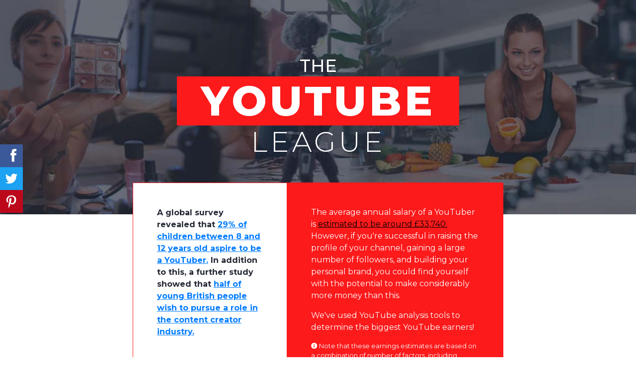

--- FILE ---
content_type: text/html; charset=UTF-8
request_url: https://www.cashlady.com/youtube-league
body_size: 5944
content:
<!doctype html>
<html lang="en">
<head>
    <link href="/favicon.ico" rel="icon" type="image/x-icon" />
    <link rel="apple-touch-icon" sizes="180x180" href="/apple-touch-icon.png">
    <link rel="icon" type="image/png" sizes="32x32" href="/favicon-32x32.png">
    <link rel="icon" type="image/png" sizes="16x16" href="/favicon-16x16.png">
    <!-- Required meta tags -->
    <meta charset="utf-8">
    <meta name="viewport" content="width=device-width, initial-scale=1, shrink-to-fit=no">
    <script src="https://kit.fontawesome.com/c8aba85c95.js"></script>
    <!-- Bootstrap CSS -->
    <link rel="stylesheet" href="https://stackpath.bootstrapcdn.com/bootstrap/4.1.0/css/bootstrap.min.css"
        integrity="sha384-9gVQ4dYFwwWSjIDZnLEWnxCjeSWFphJiwGPXr1jddIhOegiu1FwO5qRGvFXOdJZ4" crossorigin="anonymous">
    <link href="https://cdnjs.cloudflare.com/ajax/libs/select2/4.0.7/css/select2.min.css" rel="stylesheet"/>
    <link rel="stylesheet" href="https://unpkg.com/scroll-hint@latest/css/scroll-hint.css">
    <link rel="stylesheet" href="https://cdn.datatables.net/1.10.18/css/dataTables.bootstrap4.min.css">
    <link rel="stylesheet" type="text/css" href="//cdn.jsdelivr.net/npm/slick-carousel@1.8.1/slick/slick.css"/>
    <link href="https://fonts.googleapis.com/css?family=Montserrat:300,300i,400,400i,500,500i,600,600i,700,700i,800,800i&display=swap" rel="stylesheet">
    <meta property="og:image" content="https://digitaloftcdn.com/the-youtube-league/images/social.jpg"/>
    <link rel="stylesheet" href="https://digitaloftcdn.com/the-youtube-league/css/style.css"> 
    <link rel="stylesheet" href="https://cdnjs.cloudflare.com/ajax/libs/social-share-kit/1.0.15/css/social-share-kit.css" type="text/css">
    <title>The YouTube Rich List | CashLady</title>
    <meta name="description" content="These YouTubers are making Millions each year!">
    <style>
    .bg-cocomelon {
        background: url(/img/coco.jpg) no-repeat center top;
        background-size: cover;
    }
    </style>
</head>
<body class="home">
<div class="overflow-hidden">
    <div class="header py-3 py-sm-4 py-lg-5 ">
        <div class="container py-lg-3">
            <div class="row justify-content-center text-center text-lg-left py-3 py-sm-4 py-lg-5">
                <div class="col-12 text-center">
                    <h4 class="mb-0 h2 text-white text-uppercase">The</h4>
                    <h2 class="display-3 bg-red d-inline-block text-white letter-spacing-6 text-uppercase mb-0 px-5 py-0 font-weight-extra-bold">YouTube</h2>
                    <h3 class="text-white text-uppercase display-4 letter-spacing-6 mb-0">League</h3>
                </div>
            </div>
        </div>
    </div>
    <div class="container">
        <div class="row justify-content-center">
            <div class="col-12 col-md-10 col-lg-7">
                <div class="d-lg-flex subheader pb-md-2">
                    <div class="row justify-content-center text-center text-lg-left">
                        <div class="col-md-12 col-lg-5 bg-white border p-4 p-sm-4 p-lg-5">
                            <div class=" h-100  ">
                                <p class="mb-0 font-weight-bold">A global survey revealed that <a href="https://theharrispoll.com/briefs/lego-group-kicks-off-global-program-to-inspire-the-next-generation-of-space-explorers-as-nasa-celebrates-50-years-of-moon-landing" target="_blank">29% of children between 8 and 12 years old aspire to be a YouTuber.</a> In addition to this, a further study showed that <a href="https://www.prospectmagazine.co.uk/ideas/63789/half-young-brits-content-creators-media-literacy" target="_blank">half of young British people wish to pursue a role in the content creator industry.</a></p>
                            </div>
                        </div>
                        <div class="col-md-12 col-lg-7 bg-red p-4 p-sm-3 p-lg-5 text-white ">
                            <div class=" h-100 ">
                                <p class="mb-3">The average annual salary of a YouTuber is <a href="https://uk.indeed.com/career-advice/pay-salary/how-much-do-youtubers-make" target="_blank" style="color: black">estimated to be around £33,740.</a> However, if you're successful in raising the profile of your channel, gaining a large number of followers, and building your personal brand, you could find yourself with the potential to make considerably more money than this.</p>
                                <p class="mb-3">We've used YouTube analysis tools to determine the biggest YouTube earners!</p>
                                <p class="mb-0 small"><i class="fas fa-info-circle text-white"></i> Note that these earnings estimates are based on a combination of number of factors, including number of subscribers, average video views and CPM (cost per thousand impressions.</p>
                            </div>
                        </div>
                    </div>
                </div>
            </div>
        </div>
    </div>
</div>
<div class="container">
    <div class="row justify-content-center pt-4 pt-md-5 pb-md-2">
        <div class="col-12 col-md-12  pb-3 pb-sm-0 text-center">
            <h2 class=" py-2 mb-0 text-uppercase">Top 3 Earners <span class="text-red font-weight-bold">PER VIDEO</span></h2>
        </div>
    </div>
    <div class="row justify-content-center py-2 py-sm-3 py-md-4 ">
        <div class="col-12 col-lg-12 text-center">
            <div class="position-relative mb-4" id="carousel-holder">
                <div id="carousel" class="border">
                    <div class="">
                        <div class="row mx-0">
                            <div class="col-lg-5 px-0 bg-cocomelon bg-min mr-lg-0">
                                <div class="p-5"></div>
                            </div>
                            <div class="col-lg-7 bg-dark-violet text-center text-lg-left pl-md-3 pr-0 ">
                                <div class="py-4 pt-lg-5 pb-lg-5 px-3  pl-lg-5 pr-lg-5">
                                    <p class=" mb-0 text-red text-uppercase ml-3"><span class="font-weight-italic">Ranked </span><span class=" font-weight-bold">#1</span></p>
                                    <div class="mb-2">
                                        <h3 class="h2 mb-0 mt-2 font-weight-bold text-red text-uppercase pl-3 pr-5 py-1 bg-white d-lg-inline-block ">CoComelon</h3>
                                    </div>
                                    <div class="mb-4">
                                        <h3 class="bg-red text-white d-lg-inline-block  px-2 font-weight-italic"><span class="font-weight-bold" data-amount="301000" data-abbreviate="1">$283k</span> <span class="font-weight-light font-weight-italic">per video</span></h3>
                                    </div>
                                    <div class="pl-3">
                                        <p class="mb-3 text-white ">On their hit YouTube channel, <a href="https://www.youtube.com/channel/UCbCmjCuTUZos6Inko4u57UQ" target="_blank">CoComelon state that their primary goal</a> is to 'engage families with entertaining and educational content'.</p>
                                        <p class="mb-3 text-white">While the channel was originally launched in 2006, their growth kickstarted after their 2018 rebrand.</p>
                                        <p class="mb-3 text-white">In January 2019, <a href="https://rightmetric.co/insight-library/how-cocomelon-became-the-third-largest-channel-on-youtube#:~:text=Although%20CoComelon's%20channel%20started%20in,30M%20subscribers%20in%20January%202019.&text=Zooming%20into%20the%20past%20two,M%20new%20subscribers%20a%20month.&text=So%20how%20did%20CoComelon%20become,the%20year%20and%20into%202019.&text=In%20September%20of%202019%2C%20YouTube,on%20content%20created%20for%20kids.&text=Tap%20to%20unmute-,If%20playback%20doesn't%20begin%20shortly%2C%20try%20restarting%20your%20device,can't%20play%20this%20video." target="_blank">CoComelon reported that they had 30M subscribers</a> – a colossal 26.6M increase on the previous year’s figures. As of October 2024, CoComelon have 184M subscribers.</p>
                                        <p class="mb-3 text-white">CoComelon post catchy nursery rhymes, accompanied by 3D animations, which aim to teach children about various topics such as letters, numbers, and colours.</p>
                                        <div class="pt-5 pt-sm-5 py-lg-5">
                                            <button class="btn btn-primary text-blue arrow-prev mr-2"><i class="fal fa-chevron-left"></i></button> 
                                            <button class="btn btn-primary text-blue arrow-next ml-2"><i class="fal fa-chevron-right"></i></button>
                                            <span class="pagingInfo d-block d-md-inline mt-3 mt-md-0 text-white pl-lg-5 "></span>
                                        </div>
                                    </div>
                                </div>
                            </div>
                        </div>
                    </div>
                    <div class="">
                        <div class="row mx-0">
                            <div class="col-lg-5 px-0 bg-vlad_nikita bg-min mr-lg-0">
                                <div class="p-5"></div>
                            </div>
                            <div class="col-lg-7 bg-dark-violet text-center text-lg-left pl-lg-3  ">
                                <div class="py-4 pt-lg-5 pb-lg-5 px-3  pl-lg-5 pr-lg-5">
                                    <p class=" mb-0 text-red text-uppercase ml-3"><span class="font-weight-italic">Ranked </span><span class=" font-weight-bold">#2</span></p>
                                    <div class="mb-2">
                                        <h3 class="h2 mb-0 mt-2 font-weight-bold text-red text-uppercase px-3 py-1 bg-white d-lg-inline-block ">Vlad and Niki</h3>
                                    </div>
                                    <div class="mb-3">
                                        <h3 class="bg-red text-white d-lg-inline-block  px-2 font-weight-italic"><span class="font-weight-bold" data-amount="312312" data-abbreviate="1">$247k</span> <span class="font-weight-light font-weight-italic">per video</span></h3>
                                    </div>
                                    <div class="pl-lg-3">
                                        <p class="mb-3 text-white font-weight-bold">Russian American-born brothers Vlad and Niki are some of the best-known ‘kidfluencers’ on YouTube.</p>
                                        <p class="mb-3 text-white">Launched in 2018, the Vlad & Niki channel has racked up a huge fanbase and is now <a href="https://www.youtube.com/@VladandNiki" target="_blank">translated into 18 different languages.</a> Combining live action with animation and music, Vlad and Niki’s videos are aimed at children of pre-school age.</p>
                                        <p class="mb-0 text-white">As of October 2024, their most-watched video, titled <a href="https://www.youtube.com/watch?v=g36jg5hEYo8" target="_blank">‘Vlad and Niki – new Funny stories about Toys for children,’</a> has been viewed 1.1 billion times on YouTube.</p>
                                        <div class="pt-5 pt-sm-5 py-lg-5">
                                            <button class="btn btn-primary text-blue arrow-prev mr-2"><i class="fal fa-chevron-left"></i></button> 
                                            <button class="btn btn-primary text-blue arrow-next ml-2"><i class="fal fa-chevron-right"></i></button>
                                            <span class="pagingInfo d-block d-md-inline mt-3 mt-md-0 text-white pl-lg-5 "></span>
                                        </div>
                                    </div>
                                </div>
                            </div>
                        </div>
                    </div>
                    <div class="">
                        <div class="row mx-0">
                            <div class="col-lg-5 px-0 bg-like-nastya bg-min mr-lg-0">
                                <div class="p-5"></div>
                            </div>
                            <div class="col-lg-7 bg-dark-violet text-center text-lg-left pl-md-3 pr-0 ">
                                <div class="py-4 pt-lg-5 pb-lg-5 px-3  pl-lg-5 pr-lg-5">
                                    <p class=" mb-0 text-red text-uppercase ml-3"><span class="font-weight-italic">Ranked </span><span class=" font-weight-bold">#3</span></p>
                                    <div class="mb-2">
                                        <h3 class="h2 mb-0 mt-2 font-weight-bold text-red text-uppercase pl-3 pr-3 pr-lg-5 py-1 bg-white d-lg-inline-block ">Like Nastya</h3>
                                    </div>
                                    <div class="mb-4">
                                        <h3 class="bg-red text-white d-lg-inline-block px-2 font-weight-italic"><span class="font-weight-bold" data-amount="258000" data-abbreviate="1">$229k</span> <span class="font-weight-light font-weight-italic">per video</span></h3>
                                    </div>
                                    <div class="pl-3">
                                        <p class="mb-3 text-white font-weight-bold">10-year-old Anastasia, known as Nastya, is the star of popular YouTube channel, <a href="https://www.youtube.com/@LikeNastyaofficial/videos" target="_blank">Like Nastya.</a></p>
                                        <p class="mb-3 text-white ">Nastya’s parents originally launched the channel <a href="https://www.express.co.uk/finance/personalfinance/1491449/youtube-millionaire-child-multi-million-net-worth-rich-kids" target="_blank">to document her journey with cerebral palsy.</a></p>
                                        <p class="mb-3 text-white">As of October 2024, Nastya’s channel features videos of her and her parents exploring and sharing their experiences with their 121M subscribers. Recent videos include <a href="https://www.youtube.com/watch?v=ju0u7C1IAtQ" target="_blank">Nastya’s dad discussing swimming pool safety,</a> and Nastya talking about issues such as <a href="https://www.youtube.com/watch?v=QHLLn7q5910" target="_blank">back to school bullying</a> as well as <a href="https://www.youtube.com/watch?v=k7VFFY4KkLw" target="_blank">the benefits of healthy eating.</a></p>
                                        <div class="pt-5 pt-sm-5 py-lg-5">
                                            <button class="btn btn-primary text-blue arrow-prev mr-2"><i class="fal fa-chevron-left"></i></button> 
                                            <button class="btn btn-primary text-blue arrow-next ml-2"><i class="fal fa-chevron-right"></i></button>
                                            <span class="pagingInfo d-block d-md-inline mt-3 mt-md-0 text-white pl-lg-5 "></span>
                                        </div>
                                    </div>
                                </div>
                            </div>
                        </div>
                    </div>
                </div>
            </div>
        </div>
    </div>
</div>
<div class=" py-lg-3">
    <div class="container">
        <div class="row justify-content-center">
            <div class="col-12 col-md-12 col-lg-10 text-center pb-4">
                <h2 class="  mb-0 text-uppercase">THE YOUTUBE LEAGUE <span class="text-red font-weight-bold">RANKED</span></h2>
            </div>
            <div class="col-12 col-md-12 col-lg-7 text-center text-uppercase  py-4 pt-md-4 pb-md-4  ">
                <div class="border border-blue py-3">
                    <div class="border currency bg-white mx-2 py-2 px-0">
                        <span class="font-weight-bold d-block d-lg-inline-block text-uppercase text-green lead">SELECT CURRENCY:</span>
                        <button data-symbol="£" data-rate="0.77" data-currency="GBP" class="border-0 mx-2 change-currency  font-weight-bold "><i class="far fa-circle mr-2 small active text-green" aria-hidden="true"></i> Pounds (£)</button>
                        <button data-symbol="$" data-rate="1" data-currency="USD" class="border-0 change-currency  font-weight-bold active"><i class="far fa-circle mr-2 small  text-green " aria-hidden="true"></i> Dollars ($)</button>
                        <button data-symbol="€" data-rate="0.92" data-currency="EUR" class=" border-0 change-currency  mr-2 mx-3 font-weight-bold"><i class="far fa-circle mr-2 small  text-green" aria-hidden="true"></i> Euros (€)</button>
                    </div> 
                </div>
            </div>
        </div>
    </div>
</div>
<div class="border-bottom-10">
    <div class="container">
        <div class="row justify-content-center">
            <div class="col-12 col-md-12">
                <div class="table-block">
                    <div class="table-responsive js-scrollable mb-4">
                        <table id="data" class="display table table_asc" style="width:100%">
                            <thead>
                            <tr class="sorting-row ">
                                <th>
                                </th>
                                <th>
                                    <div class="heading-holder">
                                        <div class="title-th text-white pt-2 pb-4">
                                            <i class="title-icon fal fa-money-bill-alt mb-3"></i>
                                            <div class="title-text d-flex align-items-center justify-content-center">
                                                <p class="mb-0 text-uppercase">Rank</p>
                                            </div>
                                        </div>
                                        <div class="sorting-icons">
                                            <i class="fas fa-sort"></i>
                                            <i class="fas fa-sort-up"></i>
                                            <i class="fas fa-sort-down"></i>
                                        </div>
                                    </div>
                                </th>
                                <th>
                                    <div class="heading-holder">
                                        <div class="title-th text-white pt-2 pb-4">
                                            <i class="title-icon fal fa-money-bill-alt mb-3"></i>
                                            <div class="title-text d-flex align-items-center justify-content-center">
                                                <p class="mb-0 text-uppercase">Name</p>
                                            </div>
                                        </div>
                                        <div class="sorting-icons">
                                            <i class="fas fa-sort"></i>
                                            <i class="fas fa-sort-up"></i>
                                            <i class="fas fa-sort-down"></i>
                                        </div>
                                    </div>
                                </th>
                                <th class="">
                                    <div class="heading-holder">
                                        <div class="title-th text-white pt-2 pb-4">
                                            <i class="title-icon fal fa-money-bill-alt mb-3"></i>
                                            <div class="title-text d-flex align-items-center justify-content-center">
                                                <p class="mb-0 text-uppercase">Country</p>
                                            </div>
                                        </div>
                                        <div class="sorting-icons">
                                            <i class="fas fa-sort"></i>
                                            <i class="fas fa-sort-up"></i>
                                            <i class="fas fa-sort-down"></i>
                                        </div>
                                    </div>
                                </th>
                                <th class="border-0">
                                    <div class="heading-holder">
                                        <div class="title-th text-white pt-2 pb-4">
                                            <i class="title-icon fal fa-money-bill-alt mb-3"></i>
                                            <div class="title-text d-flex align-items-center justify-content-center">
                                                <p class="mb-0 text-uppercase">Category</p>
                                            </div>
                                        </div>
                                        <div class="sorting-icons">
                                            <i class="fas fa-sort"></i>
                                            <i class="fas fa-sort-up"></i>
                                            <i class="fas fa-sort-down"></i>
                                        </div>
                                    </div>
                                </th>
                                <th>
                                    <div class="heading-holder">
                                        <div class="title-th text-white pt-2 pb-4">
                                            <i class="title-icon fal fa-money-bill-alt mb-3"></i>
                                            <div class="title-text d-flex align-items-center justify-content-center">
                                                <p class="mb-0 text-uppercase">Subscribers</p>
                                            </div>
                                        </div>
                                        <div class="sorting-icons">
                                            <i class="fas fa-sort"></i>
                                            <i class="fas fa-sort-up"></i>
                                            <i class="fas fa-sort-down"></i>
                                        </div>
                                    </div>
                                </th>
                                <th>
                                    <div class="heading-holder">
                                        <div class="title-th text-white pt-2 pb-4">
                                            <i class="title-icon fal fa-money-bill-alt mb-3"></i>
                                            <div class="title-text d-flex align-items-center justify-content-center">
                                                <p class="mb-0 text-uppercase">Average <br/> Video Views</p>
                                            </div>
                                        </div>
                                        <div class="sorting-icons">
                                            <i class="fas fa-sort"></i>
                                            <i class="fas fa-sort-up"></i>
                                            <i class="fas fa-sort-down"></i>
                                        </div>
                                    </div>
                                </th>
                                <th class="">
                                    <div class="heading-holder">
                                        <div class="title-th text-white pt-2 pb-4">
                                            <i class="title-icon fal fa-money-bill-alt mb-3"></i>
                                            <div class="title-text d-flex align-items-center justify-content-center">
                                                <p class="mb-0 text-uppercase">Total <br/> Estimated <br/>Earnings</p>
                                            </div>
                                        </div>
                                        <div class="sorting-icons">
                                            <i class="fas fa-sort"></i>
                                            <i class="fas fa-sort-up"></i>
                                            <i class="fas fa-sort-down"></i>
                                        </div>
                                    </div>
                                </th>
                                <th class="">
                                    <div class="heading-holder">
                                        <div class=" title-th text-white pt-2 pb-4">
                                            <i class="title-icon fal fal fa-money-bill-alt mb-3"></i>
                                            <div class="title-text d-flex align-items-center justify-content-center">
                                                <p class="mb-0 text-uppercase">Average <br/>Earnings <br/> per Video</p>
                                            </div>
                                        </div>
                                        <div class="sorting-icons">
                                            <i class="fas fa-sort"></i>
                                            <i class="fas fa-sort-up"></i>
                                            <i class="fas fa-sort-down"></i>
                                        </div>
                                    </div>
                                </th>
                            </tr>
                            </thead>
                        </table>
                    </div>
                    <div class="py-4 pb-0 pb-lg-5 text-center">
                        <button class="control_lenght text-uppercase btn font-weight-medium btn-secondary px-5 py-1 lead rounded-0"> View all <i class="fas fa-plus-circle text-red ml-3"></i></button>
                    </div>
                </div>
            </div>
        </div>
    </div>
</div>
<div id="methodology ">
    <div class="container py-4 py-lg-5">
        <div class="pb-md-4">
        <div class="row justify-content-center ">
            <div class="col-12 text-center pt-4 pt-lg-0 pb-4">
                <h2 class="h1 mb-0 font-weight-medium text-uppercase">Methodology</h2>
            </div>
            <div class="col-12 col-md-12 col-lg-8 text-center ">
                <p class="mb-4">We used current data recorded on <a href="https://socialblade.com/youtube/top/250/mostsubscribed" target="_blank">Social Blade</a> to find the 50 most subscribed, independently-founded accounts on YouTube. Our final list consists of English-speaking accounts, popular in English-speaking countries, and excludes those created by already-established celebrities, companies, and brands.</p>
                <p class="mb-4">Next, we worked out the average video views by dividing the number of total video views by the number of videos uploaded.</p>
                <p class="mb-4">*All estimated earnings are taken from <a href="https://influencermarketinghub.com/youtube-money-calculator/" target="_blank">Influencer Marketing Hub’s YouTube Money Calculator.</a> Please note that these are estimates only and the actual earnings may have some deviation.</p>
                <p class="mb-0 font-weight-bold small"><i class="fas fa-info-circle text-red mr-2"></i>All calculations and information correct as October 2024.</p>
            </div>
        </div>
        </div>
    </div>
</div>
<div class="ssk-sticky ssk-left ssk-center ssk-lg">
    <a href="" class="ssk ssk-facebook"></a>
    <a href="" class="ssk ssk-twitter"></a>
    <a href="" class="ssk ssk-pinterest"></a>
</div>
<div class="footer text-center">
    <div class="bg-dark-violet py-3 py-sm-4 py-lg-5">
        <div class="container pb-5 pb-md-0">
            <p class="mb-2 font-weight-medium text-white small">Brought to you by</p>
            <p class="mb-0"><a href="https://www.cashlady.com/" target="_blank"><img alt="" class="pb-3" src="https://digitaloftcdn.com/the-youtube-league/images/Cash-Lady-Logo.png"></a></p>
        </div>
    </div>
</div>
<!-- Optional JavaScript -->
<!-- jQuery first, then Popper.js, then Bootstrap JS -->

<script src="https://code.jquery.com/jquery-3.3.1.min.js" integrity="sha256-FgpCb/KJQlLNfOu91ta32o/NMZxltwRo8QtmkMRdAu8=" crossorigin="anonymous"></script>
<script src="https://cdnjs.cloudflare.com/ajax/libs/popper.js/1.14.0/umd/popper.min.js"
        integrity="sha384-cs/chFZiN24E4KMATLdqdvsezGxaGsi4hLGOzlXwp5UZB1LY//20VyM2taTB4QvJ"
        crossorigin="anonymous"></script>
<script src="https://stackpath.bootstrapcdn.com/bootstrap/4.1.0/js/bootstrap.min.js"
        integrity="sha384-uefMccjFJAIv6A+rW+L4AHf99KvxDjWSu1z9VI8SKNVmz4sk7buKt/6v9KI65qnm"
        crossorigin="anonymous"></script>
<script src="https://cdnjs.cloudflare.com/ajax/libs/PapaParse/4.6.1/papaparse.min.js"></script>
<script src="https://cdn.datatables.net/1.10.18/js/jquery.dataTables.min.js"></script>
<script src="https://cdn.datatables.net/1.10.18/js/dataTables.bootstrap4.min.js"></script>
<script src="https://unpkg.com/scroll-hint@latest/js/scroll-hint.min.js"></script>

<script type="text/javascript" src="//cdn.jsdelivr.net/npm/slick-carousel@1.8.1/slick/slick.min.js"></script>



<script src="/flags/yt-table.js"></script>

</body> 
</html> 


--- FILE ---
content_type: text/css
request_url: https://digitaloftcdn.com/the-youtube-league/css/style.css
body_size: 2221
content:
html {
  font-size: 14px;
}

body {
  font-family: 'Montserrat', sans-serif;
  font-size: 1rem;
  color: #242835;
}

.btn-primary.focus, .btn-primary:focus {
  box-shadow: none;
}

.text-underline {
  text-decoration: underline;
  color: #3333bc !important;
}

.overflow-hidden {
  overflow: hidden;
  position: relative;
}

.line-height {
  display: block;
  line-height: 0.7;
}

a {
  text-decoration: underline;
  background-color: transparent;
  -webkit-text-decoration-skip: objects;
  word-break: break-word;
}

.font-weight-medium {
  font-weight: 400 !important;
}


.font-weight-extra-bold {
  font-weight: 900 !important;
}

.font-weight-italic {
  font-style: italic;
}

.bg-red {
  background-color: #fc1a1b;
}

.text-red {
  color: #fc1a1b;
}

.bg-dark-violet {
  background-color: #242835;
}

.letter-spacing-6 {
  letter-spacing: 6px;
}

.border {
  border: 1px solid #fc1a1b !important;
}

.border-blue {
  border: 1px solid #242835 !important;
}

.carousel-title-type {
  font-size: 18px;
}

.key-section i {
  font-weight: 500;
}

.bg-vlad_nikita {
  background: url(../images/Vlad&Nikita.jpg) no-repeat center top;
  background-size: cover;

}

.bg-dude-perfect {
  background: url(../images/DudePerfect.jpg) no-repeat center top;
  background-size: cover;

}

.bg-like-nastya {
  background: url(../images/Like-Nastya-Vlog.jpg) no-repeat center top;
  background-size: cover;

}

.text-Entertainment {
  color: #1e6cf7;
}

.text-Comedy {
  color: #f71e81;
}

.text-Sports {
  color: #f96b1c;
}
.text-Gaming {
  color: #f7b91e;
}
.text-Pets-Animals {
  color: #9df421;
}
.text-People-Blogs {
  color: #721ef7;
}

.text-Entertainment {
  color: #1e6cf7;
}

.text-How-to-Style, .text-Howto-Style {
  color: #22cbf2;
}

.fa-square-full {
  font-size: 0.8rem;
}

.tooltip-inner {
  background-color: #ffffff;
  color: #242835;
  padding: 0px 15px !important;
}

.bs-tooltip-auto[x-placement^=top] .arrow::before, .bs-tooltip-top .arrow::before {
  border-top-color: #ffffff;
}

.bs-tooltip-auto[x-placement^=bottom] .arrow::before, .bs-tooltip-bottom .arrow::before {
  border-bottom-color: #ffffff;
}

.list-inline-item {
  font-size: 14px;
}

div#data_length {
  display: none;
}

div#data_paginate {
  display: none;
}

.header {
  background: url(../images/youtube-header.jpg) no-repeat top center;
  background-size: cover;
  width: 100%;
}

.subheader {
  margin-top: -22px;
}

.currency {
  margin-top: -30px;
}

.change-currency {
  background: none;
}

.active .far.fa-circle.small {
  display: inline-block;
  font-weight: 600;
  color: #fc1a1b;
}

.lead {
  font-size: 1.2rem;
  font-weight: 300;
}


#methodology a {
  color: #0000ee;
}

#methodology a:hover {
  color: #0000ee;
}

.sorting-icons .fa-sort, .sorting_asc .sorting-icons .fas.fa-sort-down, .sorting-icons .fas.fa-sort-up {
  font-weight: 600 !important;
  font-size: 16px;
}

.heading-holder {
    position: relative;
    padding-bottom: 35px;
    padding-top: 0px;
    border-left: 1px solid #243f51;
    border-right: 1px solid #243f51;
    border-bottom: 1px solid #243f51;
    margin-bottom: 12px;
    border-radius: 0;
    margin: 0 3px 12px;
}

.bg-min {
  min-height: 300px;
}


.heading-holder .title-icon {
  color: #fc1a1b;
  border: 2px solid #fc1a1b;
  border-radius: 100%;
  padding: 8px;
  height: 50px;
  width: 50px;
  font-size: 1.4rem;
  line-height: 2rem;
}

.heading-holder .title-th .title-text {
  height: 30px;

}

.heading-holder .title-th .title-text {
  line-height: 1rem;
  font-size: 0.9rem;
}

.btn-group-lg > .btn, .btn-lg {
  padding: 0.1rem 1.2rem;
  font-size: 13px;
  line-height: 2.5;
  border-radius: 0;

}

a.bg-dark:focus, a.bg-dark:hover, button.bg-dark:focus, button.bg-dark:hover {
  background: #0a0d39 !important;
}

.btn-primary {
  border-width: 2px;
  background-color: #ffffff;
  border-color: #ffffff;
  border-radius: 100%;
  color: #fc1a1b;
  width: 35px;
  height: 35px;
}

.btn-primary i {
  font-size: 1.2rem;
  line-height: 1.8rem;
}

.btn-primary:not(:disabled):not(.disabled).active, .btn-primary:not(:disabled):not(.disabled).active, .btn-primary:not(:disabled):not(.disabled):active, .show > .btn-primary.dropdown-toggle, .btn-primary:hover {
  color: #fff;
  background-color: #fc1a1b;
  border-color: transparent;
}


.control_lenght {
  background-color: #242835;
}


button.slick-arrow {
  z-index: 10;
}

button.arrow-prev {
  padding: 2px 10px;
}

button.arrow-next {
  padding: 2px 10px;
}

.h3, h3 {
  font-size: 1.75rem;
}

th {
  text-align: center;
  position: relative;
}

.sorting_desc .heading-holder i.main-icon,
.sorting_asc .heading-holder i.main-icon {
  background: #243f51;
  color: #fff !important;
  border: 1px solid #243f51;
}


.sorting-icons {
  position: absolute;
  width: 20px;
  height: 20px;
  line-height: 22px;
  text-align: center;
  border-radius: 50px;
  bottom: 6px;
  font-size: 0.8rem;
  left: 50%;
  color: #fc1a1b;
  margin-left: -10px;
}

span.filter {
  cursor: pointer;
}

span.filter:hover {
  color: #ee523f;
}

.img-oval img {
  border-radius: 100%;
  width: 50px;
  height: 50px;

}

.table thead th {
  vertical-align: bottom;
  border-bottom: 0px solid #dee2e6;
  padding-bottom: 0px !important;
  font-size: 1rem;


}

.heading-holder .title-th {
    background-color: #242835;
    padding: 0 11px;
}

.sorting .fa-sort-up,
.sorting .fa-sort-down {
  display: none;
}

.sorting_asc .fa-sort-up,
.sorting_asc .fa-sort {
  display: none;
}

.sorting_desc .fa-sort-down,
.sorting_desc .fa-sort {
  display: none;
}


.sorting_asc, .sorting_desc, .sorting_asc span, .sorting_desc span, .sorting_asc .sorting-icons, .sorting_desc .sorting-icons {
  color: #322e2f;
}

.sorting_asc .sorting-icons,
.sorting_desc .sorting-icons {
  color: #242835;
}

.sorting_asc .heading-holder .title-th,
.sorting_desc .heading-holder .title-th {
  background-color: #fc1a1b;

}

.sorting_asc .title-icon,
.sorting_desc .title-icon {
  color: #242835;
  border: 2px solid #242835;
}

.table td, .table th {
  padding: .2rem;
  vertical-align: middle;
  text-align: center;
}

.table td.highlighted span,
.table td.sorting_1 span {
  color: #000000;
  font-weight: 900;
}

.table td.highlighted, .table td.sorting_1, .table td.sorting_1, .table td.sorting_1, .table td.highlighted, .table td.highlighted {
  background: #fed1d1;
  color: #000000;
  border-bottom: 1px solid #000;
}


table.dataTable {
  margin-top: 0px !important;
  margin-bottom: 0px !important;
  border-collapse: collapse !important;
  border-bottom: 1px solid;
}

table.dataTable td.dataTables_empty, table.dataTable th.dataTables_empty {
  text-align: center;
  padding: 50px;
}

table tr td span {
  color: #000000;
  font-weight: 600;
}


td i.small {
  font-size: 9px;
  position: relative;
  top: -1px;
}

div.dataTables_wrapper div.dataTables_filter {
  text-align: right;
  display: none;
}

table.dataTable thead .sorting:before, table.dataTable thead .sorting:after, table.dataTable thead .sorting_asc:before, table.dataTable thead .sorting_asc:after, table.dataTable thead .sorting_desc:before, table.dataTable thead .sorting_desc:after, table.dataTable thead .sorting_asc_disabled:before, table.dataTable thead .sorting_asc_disabled:after, table.dataTable thead .sorting_desc_disabled:before, table.dataTable thead .sorting_desc_disabled:after {
  display: none;
}

table.dataTable thead > tr > th.sorting_asc, table.dataTable thead > tr > th.sorting_desc, table.dataTable thead > tr > th.sorting, table.dataTable thead > tr > td.sorting_asc, table.dataTable thead > tr > td.sorting_desc, table.dataTable thead > tr > td.sorting {
  padding-right: 0px;
  padding-left: 0px;
  position: relative;
}

.table th {
  color: #322e2f;
  font-size: 1rem;
  white-space: nowrap;
  border-top: 0;
}

.table td {
  border-top: 1px solid #242835;
  color: #404272;
  font-size: 1rem;
  white-space: nowrap;
}

.table-striped tbody tr {
  background: #fff;
}

.table-striped tbody tr:nth-of-type(odd) {
  background: #f7fafb;
}

.footer img {
  max-width: 215px;
}

.h2, h2 {
  font-size: 1.5rem;
}

.display-3 {
  font-size: 2.5rem;
  font-weight: 300;
  line-height: 1.2;
}

.display-4 {
  font-size: 2.5rem;
  font-weight: 300;
  line-height: 1.2;
}

.h1, h1 {
  font-size: 2rem;
}

button.arrow-prev {
  left: 40%;
  padding: 2px 7px;
}

button.arrow-next {
  right: 40%;
  padding: 2px 7px;
}

@media (min-width: 374px) {
  button.slick-arrow {
    position: absolute;
    top: 86%;
  }

}

@media (min-width: 576px) {

}

@media (min-width: 768px) {

  .h1, h1 {
    font-size: 2.5rem;
  }

  html {
  font-size: 16px;
}
 

}

@media (min-width: 992px) {
  h1, h1 {
    font-size: 2.5rem;
  }

   .subheader {
    margin-top: -64px;
  }


  .display-3 {
    font-size: 5.2rem;

  }

  .display-4 {
    font-size: 3.5rem;
  }

  .h2, h2 {
    font-size: 2.2rem;
  }

  .h3, h3 {
    font-size: 2rem;
  }

  button.arrow-prev {
    left: 48%;
    padding: 2px 7px;
  }

  button.arrow-next {
    right: 45%;
    padding: 2px 7px;
  }

  button.slick-arrow {
    position: absolute;
    top: 79%;
  }
}

@media (min-width: 1200px) {

  .container {
    max-width: 1280px;
  }

}


--- FILE ---
content_type: application/javascript
request_url: https://www.cashlady.com/flags/yt-table.js
body_size: 2809
content:
var symbol = '$';
var rate = 1;

$(function () {
    var symbol = '$';
    var rate = 1;
    var currency = 'USD';
    $("body").tooltip({selector: '[data-toggle=tooltip]'});
    $('.change-currency').on('click update', function (e) {
        e.preventDefault();
        $('.change-currency').removeClass('active');
        $(this).addClass('active');

        symbol = $(this).data('symbol');
        currency = $(this).data('currency');
        rate = $(this).data('rate');

        $('span[data-amount]').each(function (i, el) {

            amount = $(this).data('amount');
            abbreviate = $(this).data('abbreviate');

            if (amount == 'Free') $(el).html('Free');
            else if (amount == 'N/A') $(el).html('N/A*');
            else {

                if (amount > 100) toFixed = 0;
                else toFixed = 2;

                amount = parseFloat(amount * rate).toFixed(toFixed);

                if (abbreviate) amount = abbreviateNumber(amount);
                else amount = numberWithCommas(amount);

                string = symbol + amount;

                $(el).html(string);

            }


        });
    });
    $('.control_lenght').on('click', function (e) {
        get_table_id = $(this).closest('.table-block').find('table').attr('id');
        table_instance = $('#'+get_table_id).DataTable();
        console.log(get_table_id);
        if ($(this).hasClass('active')) {
            $(this).removeClass('active');
            $(this).html('View all <i class="fas fa-plus-circle text-red ml-3"></i>');
            table_instance.page.len(20).draw();
            $('html,body').animate({scrollTop: $('#'+get_table_id).offset().top - 100}, 'slow');


        } else {
            $(this).addClass('active');
            $(this).html('View less <i class="fas fa-minus-circle text-red ml-3"></i>');
            table_instance.page.len(-1).draw();

        }
        $('.tooltip-more').tooltip();
    });
    var $status = $('.pagingInfo');
    var $slickElement = $('#carousel');

    $slickElement.on('init reInit afterChange', function (event, slick, currentSlide, nextSlide) {
        var i = (currentSlide ? currentSlide : 0) + 1;
        $status.text('' + i + ' of ' + slick.slideCount + '...');
    });

    $slickElement.slick({
        appendArrows: '#carousel-holder',
        adaptiveHeight: true,
        prevArrow: '',
        nextArrow: '',
        draggable:false,
    });

    $('body').on('click','.arrow-next',function(){

        $slickElement.slick('slickNext');


    });

    $('body').on('click','.arrow-prev',function(){

        $slickElement.slick('slickPrev');


    }); 

    $('[data-toggle="tooltip"]').tooltip();


    $('#jump_to_methodology').on('click', function (e) {

        e.preventDefault();
        $('html,body').animate({scrollTop: $('#methodology').offset().top}, 'slow');

    });

    Papa.parse('https://www.cashlady.com/flags/yt2.csv', {
        download: true,
        header: true,
        delimiter: ",",
        complete: function complete(csv) {

            data = csv.data;

            data = data.slice(0, 100);

            total = data.length;

            dataTable = $('#data').DataTable({
                "processing": true,
                "data": data,
                "paging": true,
                "pageLength": 10,
                "searching": true,
                "info": false,
                "columns": [

                    {
                        data: null,
                        orderable: true,
                        render: {
                            _: function (data, type, row) {
                                return data.instagram_url;
                            },
                            display: function (data, type, row) {
                                // return '<span data-toggle="tooltip" data-placement="bottom" class="img-oval" title=""><img src="https://instaprofilepictureapi.com/'+data.instagram_url+'" alt=""> </span>';
                                return '';
                            }
                        }
                    },
                    {
                        data: null,
                        orderable: true,
                        render: {
                            _: function (data, type, row) {
                                return data.rank;
                            },
                            display: function (data, type, row) {
                                return '<span class="rank" data-rank="' + data.rank + '">' + data.rank + '</span>';
                            }
                        }
                    },
                    {
                        data: null,
                        orderable: true,
                        render: {
                            _: function (data, type, row) {
                                return data.name;
                            },
                            display: function (data, type, row) {
                                return '<span data-toggle="tooltip" class="text-underline font-weight-bold" data-placement="bottom" title="View Youtube Channel"><a href="'+data.channel_URL+'" rel="nofollow" target="_blank">' + data.name + '</a></span>';
                            }
                        }
                    },
                    {
                        data: null,
                        orderable: true,
                        orderSequence: ["desc", "asc"],
                        render: {
                            _: function (data, type, row) {
                                return data.country;
                            },
                            display: function (data, type, row) {
                                return '<span data-toggle="tooltip" data-placement="bottom" title="'+data.country+'"><img height="32px" alt="" src="/flags/'+ (data.country).replace(/ /g, '-').replace(' ','-')+ '.svg"</span>';
                            }
                        }
                    },
                    {
                        data: null,
                        orderable: true,
                        orderSequence: ["desc", "asc"],
                        render: {
                            _: function (data, type, row) {
                                return data.category;
                            },
                            display: function (data, type, row) {
                                return '<span data-toggle="tooltip" data-placement="bottom" title="Category"><i class="fas fa-square-full mx-2 text-'+ (data.category).replace(/ /g, '').replace('&','-')+ '"></i>' + data.category + '</span>';
                            }
                        }
                    },
                    {
                        data: null,
                        orderable: true,
                        orderSequence: ["desc", "asc"],
                        render: {
                            _: function (data, type, row) {
                                return data.subscribers;
                            },
                            display: function (data, type, row) {
                                return '<span data-toggle="tooltip" data-placement="bottom" title="Subscribers">' + abbreviateNumber(data.subscribers) + '</span>';
                            }
                        }
                    },

                     {
                        data: null,
                        orderable: true,
                        orderSequence: ["desc", "asc"],
                        render: {
                            _: function (data, type, row) {
                                return data.average_video_views;
                            },
                            display: function (data, type, row) {
                                return '<span data-toggle="tooltip" data-placement="bottom" title="Average Video Views">' + abbreviateNumber(data.average_video_views) + '</span>';
                            }
                        }
                    }, 

                    {
                        data: null,
                        orderable: true,
                        orderSequence: ["desc", "asc"],
                        render: {
                            _: function (data, type, row) {
                                return data.total_estimated_earnings_usd;
                            },
                            display: function (data, type, row) {
                                return '<span data-toggle="tooltip" data-placement="bottom" title="Total estimated earnings" data-abbreviate="1" data-amount="'+data.total_estimated_earnings_usd+'">'+symbol+'' + abbreviateNumber(data.total_estimated_earnings_usd) + '</span>';
                            }
                        }
                    },

                    {
                        data: null,
                        orderable: true,
                        orderSequence: ["desc", "asc"],
                        render: {
                            _: function (data, type, row) {
                                return data.average_earnings_per_video;
                            },
                            display: function (data, type, row) {
                                return '<span data-toggle="tooltip" data-placement="bottom" title="Average earnings per video" data-abbreviate="1" data-amount="'+data.average_earnings_per_video+'">'+symbol+'' + abbreviateNumber(data.average_earnings_per_video) + '</span>';
                            }
                        }
                    },

                ],
                "order": [[8, 'desc']],
            });

            dataTable.on('order.dt', function () {

                var table = dataTable.order();
                column = table[0][0];
                order = table[0][1];
                rank_asc = [0, 1];
                rank_desc = [5, 6, 7, 8, 9];

                if (rank_asc.includes(column)) sort_case = order;
                else if (rank_desc.includes(column) && order == 'desc') sort_case = 'asc';
                else if (rank_desc.includes(column) && order == 'asc') sort_case = 'desc';
                else sort_case = false;

                $('#data').removeClass('table_asc table_desc');

                if (column == 0) $('#data').addClass('table_' + order)
                if (sort_case != false) $('#data').addClass('table_' + sort_case)

                if (sort_case == 'asc') $('#data .rank').each(function (i, v) {
                    $(this).html(i + 1);
                });
                else if (sort_case == 'desc') {

                    max = total + 1;
                    $('#data .rank').each(function (i, v) {
                        max -= 1;
                        $(this).html(max);
                    });

                } else $('#data .rank').each(function (i, v) {
                    $(this).html($(this).data('rank'));
                });

            });

            $('table').on('mouseover', 'td', function () {

                $('table td').removeClass('highlighted');
                $(this).parents('table').find('th:eq(' + $(this).index() + ')').tooltip('show');

                index = parseInt($(this).index()) + 1;

                $(this).parents('table').find('tr td:nth-child(' + index + ')').addClass('highlighted');

            });

            $('table').on('mouseout', 'td', function () {

                $('table td').removeClass('highlighted');

            });

            new ScrollHint('.js-scrollable');


            $('.small.search').on('click', function (e) {

                e.preventDefault();

                var currentFilter = $('#data_filter input').val();

                if (currentFilter == $(this).data('term')) dataTable.search('').draw();
                else dataTable.search($(this).data('term')).draw();

            });

        }
    });

});


function convert(amount) {

    if (amount == 0) {

        return 'Free';

    } else {

        amount = numberWithCommas((amount * rate).toFixed(2));
        return symbol + amount;

    }

}


function numberWithCommas(x) {
    return x.toString().replace(/\B(?=(\d{3})+(?!\d))/g, ",");
}


function abbreviateNumber(number) {


    if (number >= 1000000000) {
        return (number / 1000000000).toFixed(1).replace(/\.0$/, '') + 'B';
    }
    if (number >= 1000000) {
        return (number / 1000000).toFixed(1).replace(/\.0$/, '') + 'm';
    }

    if (number >= 1000) {
        return (number / 1000).toFixed(1).replace(/\.0$/, '') + 'K';
    }

    if (number <= -1000000000) {
        return (number / 1000000000).toFixed(1).replace(/\.0$/, '') + 'B';
    }

    if (number <= -1000000) {
        return (number / 1000000).toFixed(1).replace(/\.0$/, '') + 'M';
    }

    if (number <= -1000) {
        return (number / 1000).toFixed(1).replace(/\.0$/, '') + 'K';
    }

    return number;
}

var Latinise = {};
Latinise.latin_map = {
    "Ø": "O",
};
String.prototype.latinise = function () {
    return this.replace(/[^A-Za-z0-9\[\] ]/g, function (a) {
        return Latinise.latin_map[a] || a
    })
};
String.prototype.latinize = String.prototype.latinise;
String.prototype.isLatin = function () {
    return this == this.latinise()
}


function makeSafeForCSS(name) {
    return name.replace(/[^a-z0-9]/g, function (s) {
        var c = s.charCodeAt(0);
        if (c == 32) return '-';
        if (c >= 65 && c <= 90) return '-' + s.toLowerCase();
        return c;
    });
}

